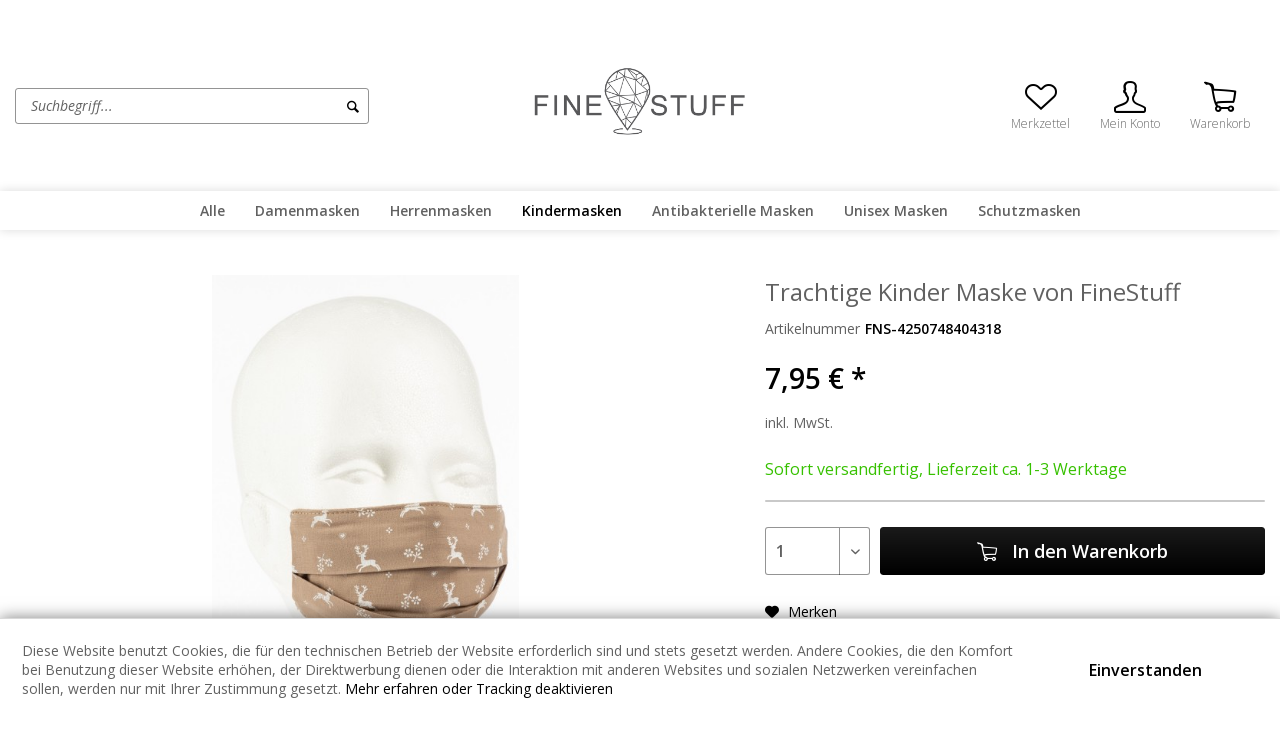

--- FILE ---
content_type: text/html; charset=UTF-8
request_url: https://www.finestuff-online.com/kindermasken/1733/trachtige-kinder-maske-von-finestuff
body_size: 9316
content:
<!DOCTYPE html> <html class="no-js" lang="de" itemscope="itemscope" itemtype="https://schema.org/WebPage"> <head> <meta charset="utf-8"> <meta name="author" content="" /> <meta name="robots" content="index,follow" /> <meta name="revisit-after" content="15 days" /> <meta name="keywords" content="i.S.d., Masken, Europe;, persönliche, Schutzausrüstung, Verordnung, (EU), 2016/425;, Maschinenwäsche, 60°;, Made, 100%, EU-Richtlinie, Baumwolle;, Keine, Retoure, Aus, hygienischen, Gründen, unsere" /> <meta name="description" content="2 Stofflagen; 4 Falten, dadurch symmetrische Anpassung an die Gesichtsform; Schmales Gummiband für angenehmes Tragegefühl – auch für längeres Tragen …" /> <meta property="og:type" content="product" /> <meta property="og:site_name" content="Finestuff Onlineshop" /> <meta property="og:url" content="https://www.finestuff-online.com/kindermasken/1733/trachtige-kinder-maske-von-finestuff" /> <meta property="og:title" content="Trachtige Kinder Maske von FineStuff" /> <meta property="og:description" content="2 Stofflagen; 4 Falten, dadurch symmetrische Anpassung an die Gesichtsform; Schmales Gummiband für angenehmes Tragegefühl – auch für längeres Tragen…" /> <meta property="og:image" content="https://www.finestuff-online.com/media/image/2b/6f/ae/4250748404318.jpg" /> <meta property="product:brand" content="Automatisch" /> <meta property="product:price" content="7,95" /> <meta property="product:product_link" content="https://www.finestuff-online.com/kindermasken/1733/trachtige-kinder-maske-von-finestuff" /> <meta name="twitter:card" content="product" /> <meta name="twitter:site" content="Finestuff Onlineshop" /> <meta name="twitter:title" content="Trachtige Kinder Maske von FineStuff" /> <meta name="twitter:description" content="2 Stofflagen; 4 Falten, dadurch symmetrische Anpassung an die Gesichtsform; Schmales Gummiband für angenehmes Tragegefühl – auch für längeres Tragen…" /> <meta name="twitter:image" content="https://www.finestuff-online.com/media/image/2b/6f/ae/4250748404318.jpg" /> <meta itemprop="copyrightHolder" content="Finestuff Onlineshop" /> <meta itemprop="copyrightYear" content="2014" /> <meta itemprop="isFamilyFriendly" content="True" /> <meta itemprop="image" content="https://www.finestuff-online.com/media/image/cf/3e/70/FineStuff-final-Logo-grau_l.png" /> <meta name="viewport" content="width=device-width, initial-scale=1.0"> <meta name="mobile-web-app-capable" content="yes"> <meta name="apple-mobile-web-app-title" content="Finestuff Onlineshop"> <meta name="apple-mobile-web-app-capable" content="yes"> <meta name="apple-mobile-web-app-status-bar-style" content="default"> <link rel="apple-touch-icon-precomposed" href="/themes/Frontend/Responsive/frontend/_public/src/img/apple-touch-icon-precomposed.png"> <link rel="shortcut icon" href="https://www.finestuff-online.com/media/unknown/d9/0c/f4/favicon.ico"> <meta name="msapplication-navbutton-color" content="black" /> <meta name="application-name" content="Finestuff Onlineshop" /> <meta name="msapplication-starturl" content="https://www.finestuff-online.com/" /> <meta name="msapplication-window" content="width=1024;height=768" /> <meta name="msapplication-TileImage" content="/themes/Frontend/Responsive/frontend/_public/src/img/win-tile-image.png"> <meta name="msapplication-TileColor" content="black"> <meta name="theme-color" content="black" /> <link rel="canonical" href="https://www.finestuff-online.com/kindermasken/1733/trachtige-kinder-maske-von-finestuff" /> <title itemprop="name">Trachtige Kinder Maske von FineStuff | Kindermasken | Finestuff Onlineshop</title> <style type="text/css"> body.has--page-preload { background-color: #fff; } body.has--page-preload .page-wrap { opacity: 0; transition: opacity .1s; } </style>  <script async src="https://www.googletagmanager.com/gtag/js?id=UA-189288848-1"></script> <script>
window.dataLayer = window.dataLayer || [];
function gtag(){dataLayer.push(arguments);}
gtag('js', new Date());
gtag('config', 'UA-189288848-1');
</script> </head> <body class="shop-125 is--ctl-detail is--act-index has--breadcrumb has--page-preload" > <noscript class="noscript-main"> </noscript> <div class="page-wrap"> <header class="header-main"> <div class="container"> <div class="top-bar"> <nav class="top-bar--navigation" role="menubar">  <ul style="list-style-type: none;"> <li class="list--item item--website"> <span class="text-node"> </span> </li> </ul>  <div class="navigation--entry entry--compare is--hidden" role="menuitem" aria-haspopup="true" data-drop-down-menu="true">   </div> </nav> </div> <div class="header--navigation"> <div class="shop--control"> <a class="entry--link entry--trigger entry--menu-icon" href="#offcanvas--left" data-offcanvas="true" data-offCanvasSelector=".sidebar-main"> <span class="icon-node icon-menu"></span><span class="text-node">Menü</span> </a> <div class="entry--search" role="menuitem" data-search="true" aria-haspopup="true"> <form action="/search" method="get" class="main-search--form"> <input type="search" name="sSearch" class="main-search--field form-control" autocomplete="off" autocapitalize="off" placeholder="Suchbegriff..." maxlength="30" /> <button type="submit" class="main-search--button"> <i class="icon--search"></i> <span class="main-search--text">Suchen</span> </button> <div class="form--ajax-loader">&nbsp;</div> </form> <div class="main-search--results"></div> </div> </div> <div class="logo-main block-group" role="banner"> <div class="logo--shop block"> <a class="logo--link" href="https://www.finestuff-online.com/" title="Finestuff Onlineshop - zur Startseite wechseln"> <picture> <source srcset="https://www.finestuff-online.com/media/image/cf/3e/70/FineStuff-final-Logo-grau_l.png" media="(min-width: 78.75em)"> <source srcset="https://www.finestuff-online.com/media/image/cf/3e/70/FineStuff-final-Logo-grau_l.png" media="(min-width: 64em)"> <source srcset="https://www.finestuff-online.com/media/image/cf/3e/70/FineStuff-final-Logo-grau_l.png" media="(min-width: 48em)"> <img srcset="https://www.finestuff-online.com/media/image/cf/3e/70/FineStuff-final-Logo-grau_l.png" alt="Finestuff Onlineshop - zur Startseite wechseln" /> </picture> </a> </div> </div> <nav class="shop--navigation"> <ul class="navigation--list" role="menubar">  <li class="navigation--entry entry--notepad" role="menuitem"> <a href="https://www.finestuff-online.com/note" title="Merkzettel" class="entry--link"> <span class="icon-node icon-favorites-steamed"></span> <span class="text-node"> Merkzettel </span> </a> </li> <li class="navigation--entry entry--account with-slt" role="menuitem" data-offcanvas="true" data-offCanvasSelector=".account--dropdown-navigation"> <a href="https://www.finestuff-online.com/account" title="Mein Konto" class="entry--link account--link"> <span class="icon-node icon-account-steamed"></span> <span class="text-node account--display"> Mein Konto </span> </a> <div class="account--dropdown-navigation"> <div class="navigation--smartphone"> <ul class="navigation--list"> <li class="navigation--entry entry--close-off-canvas"> <a href="#close-account-menu" class="navigation--link account--close-off-canvas" title="Menü schließen"> Menü schließen <i class="icon--arrow-right"></i> </a> </li> </ul> </div> <div class="account--menu is--rounded is--personalized"> <span class="navigation--headline"> Mein Konto </span> <div class="account--menu-container"> <ul class="sidebar--navigation navigation--list is--level0 show--active-items"> <li class="navigation--entry entry--login"> <span class="navigation--signin"> <a href="https://www.finestuff-online.com/account#hide-registration" class="blocked--link btn is--primary navigation--signin-btn" data-collapseTarget="#registration" data-action="close"> Anmelden </a> <span class="navigation--register"> oder <a href="https://www.finestuff-online.com/account#show-registration" class="blocked--link" data-collapseTarget="#registration" data-action="open"> registrieren </a> </span> </span> </li> <li class="navigation--entry"> <a href="https://www.finestuff-online.com/account" title="Übersicht" class="navigation--link"> <span class="icon-node icon-th-steamed"></span> <span class="text-node">Übersicht</span> </a> </li> <li class="navigation--entry"> <a href="https://www.finestuff-online.com/account/profile" title="Persönliche Daten" class="navigation--link"> <span class="icon-node icon-account-steamed"></span> <span class="text-node">Persönliche Daten</span> </a> </li> <li class="navigation--entry"> <a href="https://www.finestuff-online.com/address" title="Adressen" class="navigation--link"> <span class="icon-node icon-mark"></span> <span class="text-node">Adressen</span> </a> </li> <li class="navigation--entry"> <a href="https://www.finestuff-online.com/account/payment" title="Zahlungsarten" class="navigation--link"> <span class="icon-node icon-creditcard-steamed"></span> <span class="text-node">Zahlungsarten</span> </a> </li> <li class="navigation--entry"> <a href="https://www.finestuff-online.com/account/orders" title="Bestellungen" class="navigation--link"> <span class="icon-node icon-package-steamed"></span> <span class="text-node">Bestellungen</span> </a> </li> <li class="navigation--entry"> <a href="https://www.finestuff-online.com/note" title="Merkzettel" class="navigation--link"> <span class="icon-node icon-favorites-steamed"></span> <span class="text-node">Merkzettel</span> </a> </li> </ul> </div> </div> </div> </li> <li class="navigation--entry entry--cart" role="menuitem"> <a class="entry--link cart--link" href="https://www.finestuff-online.com/checkout/cart" title="Warenkorb"> <span class="badge is--primary cart--quantity is--hidden">0</span> <span class="icon-node icon-cart-steamed"></span> <span class="text-node cart--display"> Warenkorb <span class="cart--amount"> 0,00&nbsp;&euro; * </span> </span> </a> <div class="ajax-loader">&nbsp;</div> </li>  </ul> </nav> <div class="container--ajax-cart" data-collapse-cart="true" data-displayMode="offcanvas"></div> </div> <div class="mobile--search" role="menuitem" data-search="true" aria-haspopup="true"> <form action="/search" method="get" class="main-search--form"> <input type="search" name="sSearch" class="main-search--field form-control" autocomplete="off" autocapitalize="off" placeholder="Suchbegriff..." maxlength="30" /> <button type="submit" class="main-search--button"> <i class="icon--search"></i> <span class="main-search--text">Suchen</span> </button> <div class="form--ajax-loader">&nbsp;</div> </form> <div class="main-search--results"></div> </div> </div> <nav class="navigation-main navigation-align-left" data-sticky-navigation="true"> <div class="container" data-menu-scroller="true" data-listSelector=".navigation--list" data-viewPortSelector=".navigation--list-wrapper"> <div class="navigation--list-wrapper"> <ul class="navigation--list container" role="menubar" itemscope="itemscope" itemtype="https://schema.org/SiteNavigationElement"> <li class="navigation--entry is--home" role="menuitem"> <a class="navigation--link is--first" href="https://www.finestuff-online.com/" title="Home" itemprop="url"> <span class="icon-node icon-home"></span> </a> </li> <li class="navigation--entry" role="menuitem"><a class="navigation--link" href="https://www.finestuff-online.com/alle/" title="Alle" aria-label="Alle" itemprop="url"><span itemprop="name">Alle</span></a></li><li class="navigation--entry" role="menuitem"><a class="navigation--link" href="https://www.finestuff-online.com/damenmasken/" title="Damenmasken" aria-label="Damenmasken" itemprop="url"><span itemprop="name">Damenmasken</span></a></li><li class="navigation--entry" role="menuitem"><a class="navigation--link" href="https://www.finestuff-online.com/herrenmasken/" title="Herrenmasken" aria-label="Herrenmasken" itemprop="url"><span itemprop="name">Herrenmasken</span></a></li><li class="navigation--entry is--active" role="menuitem"><a class="navigation--link is--active" href="https://www.finestuff-online.com/kindermasken/" title="Kindermasken" aria-label="Kindermasken" itemprop="url"><span itemprop="name">Kindermasken</span></a></li><li class="navigation--entry" role="menuitem"><a class="navigation--link" href="https://www.finestuff-online.com/antibakterielle-masken/" title="Antibakterielle Masken" aria-label="Antibakterielle Masken" itemprop="url"><span itemprop="name">Antibakterielle Masken</span></a></li><li class="navigation--entry" role="menuitem"><a class="navigation--link" href="https://www.finestuff-online.com/unisex-masken/" title="Unisex Masken" aria-label="Unisex Masken" itemprop="url"><span itemprop="name">Unisex Masken</span></a></li><li class="navigation--entry" role="menuitem"><a class="navigation--link" href="https://www.finestuff-online.com/schutzmasken/" title="Schutzmasken" aria-label="Schutzmasken" itemprop="url"><span itemprop="name">Schutzmasken</span></a></li> </ul> </div> </div> </nav> <div class="customfrontmessage"> <div class="content"> <p> Ab 29€ versandkostenfrei !</p> </div> </div> </header> <section class="content-main container"> <div class="content-main--inner"> <aside class="sidebar-main off-canvas"> <div class="navigation--smartphone"> <ul class="navigation--list "> <li class="navigation--entry entry--close-off-canvas"> <a href="#close-categories-menu" title="Menü schließen" class="navigation--link"> Menü schließen <i class="icon--arrow-right"></i> </a> </li> </ul> <div class="mobile--switches">  <ul style="list-style-type: none;"> <li class="list--item item--website"> <span class="text-node"> </span> </li> </ul>  </div> </div> <div class="sidebar--categories-wrapper" data-subcategory-nav="true" data-mainCategoryId="343" data-categoryId="354" data-fetchUrl="/widgets/listing/getCategory/categoryId/354"> <div class="sidebar--categories-navigation"> <div class="categories--headline navigation--headline"> Kategorien </div> <ul class="sidebar--navigation categories--navigation navigation--list is--drop-down is--level0 is--rounded" role="menu"> <li class="navigation--entry" role="menuitem"> <a class="navigation--link" href="https://www.finestuff-online.com/alle/" data-categoryId="344" data-fetchUrl="/widgets/listing/getCategory/categoryId/344" title="Alle" > Alle </a> </li> <li class="navigation--entry" role="menuitem"> <a class="navigation--link" href="https://www.finestuff-online.com/damenmasken/" data-categoryId="352" data-fetchUrl="/widgets/listing/getCategory/categoryId/352" title="Damenmasken" > Damenmasken </a> </li> <li class="navigation--entry" role="menuitem"> <a class="navigation--link" href="https://www.finestuff-online.com/herrenmasken/" data-categoryId="353" data-fetchUrl="/widgets/listing/getCategory/categoryId/353" title="Herrenmasken" > Herrenmasken </a> </li> <li class="navigation--entry is--active" role="menuitem"> <a class="navigation--link is--active" href="https://www.finestuff-online.com/kindermasken/" data-categoryId="354" data-fetchUrl="/widgets/listing/getCategory/categoryId/354" title="Kindermasken" > Kindermasken </a> </li> <li class="navigation--entry" role="menuitem"> <a class="navigation--link" href="https://www.finestuff-online.com/antibakterielle-masken/" data-categoryId="355" data-fetchUrl="/widgets/listing/getCategory/categoryId/355" title="Antibakterielle Masken" > Antibakterielle Masken </a> </li> <li class="navigation--entry" role="menuitem"> <a class="navigation--link" href="https://www.finestuff-online.com/unisex-masken/" data-categoryId="356" data-fetchUrl="/widgets/listing/getCategory/categoryId/356" title="Unisex Masken" > Unisex Masken </a> </li> <li class="navigation--entry" role="menuitem"> <a class="navigation--link" href="https://www.finestuff-online.com/schutzmasken/" data-categoryId="357" data-fetchUrl="/widgets/listing/getCategory/categoryId/357" title="Schutzmasken" > Schutzmasken </a> </li> </ul> </div> </div> </aside> <div class="content--wrapper"> <div class="content product--details" itemscope itemtype="http://schema.org/Product" data-ajax-wishlist="true" data-compare-ajax="true" data-ajax-variants-container="true"> <div class="product--detail-upper block-group"> <div class="product--image-container image-slider product--image-zoom" data-image-slider="true" data-image-gallery="true" data-maxZoom="0" data-thumbnails=".image--thumbnails" > <div class="image-slider--container no--thumbnails"><div class="image-slider--slide"><div class="image--box image-slider--item"><span class="image--element"data-img-large="https://www.finestuff-online.com/media/image/4f/ab/a2/4250748404318_1280x1280.jpg"data-img-small="https://www.finestuff-online.com/media/image/b5/09/9d/4250748404318_200x200.jpg"data-img-original="https://www.finestuff-online.com/media/image/2b/6f/ae/4250748404318.jpg"data-alt="Trachtige Kinder Maske von FineStuff"><span class="image--media"><img srcset="https://www.finestuff-online.com/media/image/68/e6/02/4250748404318_600x600.jpg, https://www.finestuff-online.com/media/image/fa/2c/0e/4250748404318_600x600@2x.jpg 2x"src="https://www.finestuff-online.com/media/image/68/e6/02/4250748404318_600x600.jpg"alt="Trachtige Kinder Maske von FineStuff"itemprop="image" /></span></span></div></div></div> </div> <div class="product--buybox block"> <meta itemprop="brand" content="Automatisch"/> <header class="product--header"> <h1 class="product--title" itemprop="name"> Trachtige Kinder Maske von FineStuff </h1> <div class="product--info"> <div class="product--info-item product--sku"> <label> Artikelnummer </label> <meta itemprop="productID" content="1770"/> <span class="entry--content product--sku-number" itemprop="sku"> FNS-4250748404318 </span> </div> </div> </header> <div itemprop="offers" itemscope itemtype="https://schema.org/Offer" class="buybox--inner"> <meta itemprop="priceCurrency" content="EUR"/> <span itemprop="priceSpecification" itemscope itemtype="https://schema.org/PriceSpecification"> <meta itemprop="valueAddedTaxIncluded" content="true"/> </span> <meta itemprop="url" content="https://www.finestuff-online.com/kindermasken/1733/trachtige-kinder-maske-von-finestuff"/> <div class="product--price price--default"> <span class="price--content content--default"> <meta itemprop="price" content="7.95"> 7,95&nbsp;&euro; * </span> </div> <p class="product--tax" data-content="" data-modalbox="true" data-targetSelector="a" data-mode="ajax"> inkl. MwSt. </p> <div class="product--delivery"> <link itemprop="availability" href="http://schema.org/InStock" /> <p class="delivery--information"> <span class="delivery--text delivery--text-available"> Sofort versandfertig, Lieferzeit ca. 1-3 Werktage </span> </p> </div> <div class="product--configurator"> </div> <form name="sAddToBasket" method="post" action="https://www.finestuff-online.com/checkout/addArticle" class="buybox--form" data-add-article="true" data-eventName="submit" data-showModal="false" data-addArticleUrl="https://www.finestuff-online.com/checkout/ajaxAddArticleCart"> <input type="hidden" name="sActionIdentifier" value=""/> <input type="hidden" name="sAddAccessories" id="sAddAccessories" value=""/> <input type="hidden" name="sAdd" value="FNS-4250748404318"/> <div class="buybox--button-container block-group"> <div class="buybox--quantity block"> <div class="select-field"> <select id="sQuantity" name="sQuantity" class="quantity--select"> <option value="1">1</option> <option value="2">2</option> <option value="3">3</option> <option value="4">4</option> <option value="5">5</option> <option value="6">6</option> <option value="7">7</option> <option value="8">8</option> <option value="9">9</option> <option value="10">10</option> <option value="11">11</option> <option value="12">12</option> <option value="13">13</option> <option value="14">14</option> <option value="15">15</option> <option value="16">16</option> <option value="17">17</option> <option value="18">18</option> <option value="19">19</option> <option value="20">20</option> <option value="21">21</option> <option value="22">22</option> <option value="23">23</option> <option value="24">24</option> <option value="25">25</option> <option value="26">26</option> <option value="27">27</option> <option value="28">28</option> <option value="29">29</option> <option value="30">30</option> <option value="31">31</option> <option value="32">32</option> <option value="33">33</option> <option value="34">34</option> <option value="35">35</option> <option value="36">36</option> <option value="37">37</option> <option value="38">38</option> <option value="39">39</option> <option value="40">40</option> <option value="41">41</option> <option value="42">42</option> <option value="43">43</option> <option value="44">44</option> <option value="45">45</option> <option value="46">46</option> <option value="47">47</option> <option value="48">48</option> <option value="49">49</option> <option value="50">50</option> <option value="51">51</option> <option value="52">52</option> <option value="53">53</option> <option value="54">54</option> <option value="55">55</option> <option value="56">56</option> <option value="57">57</option> <option value="58">58</option> <option value="59">59</option> <option value="60">60</option> <option value="61">61</option> <option value="62">62</option> <option value="63">63</option> <option value="64">64</option> <option value="65">65</option> <option value="66">66</option> <option value="67">67</option> <option value="68">68</option> <option value="69">69</option> <option value="70">70</option> <option value="71">71</option> <option value="72">72</option> <option value="73">73</option> <option value="74">74</option> <option value="75">75</option> <option value="76">76</option> <option value="77">77</option> <option value="78">78</option> <option value="79">79</option> <option value="80">80</option> <option value="81">81</option> <option value="82">82</option> <option value="83">83</option> <option value="84">84</option> <option value="85">85</option> <option value="86">86</option> <option value="87">87</option> <option value="88">88</option> <option value="89">89</option> <option value="90">90</option> <option value="91">91</option> <option value="92">92</option> <option value="93">93</option> <option value="94">94</option> <option value="95">95</option> <option value="96">96</option> <option value="97">97</option> <option value="98">98</option> <option value="99">99</option> <option value="100">100</option> </select> </div> </div> <div class="buybox--button-block"> <button class="buybox--button is--block btn is--success is--center is--large" name="In den Warenkorb"> <span class="icon-node icon-cart-steamed"></span> <span class="text-node"><span class="buy-btn--cart-add">In den</span> <span class="buy-btn--cart-text">Warenkorb</span></span> </button> </div> </div> <div class="paypal-unified-ec--outer-button-container"> <div class="paypal-unified-ec--button-container right" data-paypalUnifiedEcButtonInContext="true" data-paypalMode="production" data-createPaymentUrl="https://www.finestuff-online.com/widgets/PaypalUnifiedExpressCheckout/createPayment" data-color="gold" data-shape="rect" data-size="medium" data-paypalLanguage="de_DE" data-detailPage="true" > </div> </div> </form> <nav class="product--actions"> <form action="https://www.finestuff-online.com/compare/add_article/articleID/1733" method="post" class="action--form"> <button type="submit" data-product-compare-add="true" title="Vergleichen" class="action--link action--compare"> <i class="icon--compare"></i> Vergleichen </button> </form> <form action="https://www.finestuff-online.com/note/add/ordernumber/FNS-4250748404318" method="post" class="action--form"> <button type="submit" class="action--link link--notepad" title="Auf den Merkzettel" data-ajaxUrl="https://www.finestuff-online.com/note/ajaxAdd/ordernumber/FNS-4250748404318" data-text="Gemerkt"> <i class="icon--heart"></i> <span class="action--text">Merken</span> </button> </form> </nav> </div> </div> </div> <div class="tab-menu--product"> <div class="tab--navigation"> <a href="#" class="tab--link" title="Beschreibung" data-tabName="description">Beschreibung</a> </div> <div class="tab--container-list"> <div class="tab--container"> <div class="tab--header"> <a href="#" class="tab--title" title="Beschreibung">Beschreibung</a> </div> <div class="tab--preview"> 2 Stofflagen; 4 Falten, dadurch symmetrische Anpassung an die Gesichtsform; Schmales Gummiband...<a href="#" class="tab--link" title=" mehr"> mehr</a> </div> <div class="tab--content"> <div class="buttons--off-canvas"> <a href="#" title="Menü schließen" class="close--off-canvas"> <i class="icon--arrow-left"></i> Menü schließen </a> </div> <div class="content--description"> <div class="content--title"> "Trachtige Kinder Maske von FineStuff" </div> <div class="product--description" itemprop="description"> <p>2 Stofflagen; 4 Falten, dadurch symmetrische Anpassung an die Gesichtsform; Schmales Gummiband für angenehmes Tragegefühl – auch für längeres Tragen geeignet; Umweltfreundlich da wiederverwendbar; Bei unseren Masken handelt es sich weder um ein Medizinprodukt i.S.d. EU-Richtlinie 93/42/EWG noch um persönliche Schutzausrüstung i.S.d. Verordnung (EU) 2016/425; Maschinenwäsche bei 60°; Made in Europe; 100% Baumwolle; Keine Retoure - Aus hygienischen Gründen können unsere Masken nicht retourniert werden.<br>XS<br>100% Baumwolle</p> </div> </div> </div> </div> </div> </div> <div class="tab-menu--cross-selling"> <div class="tab--navigation"> </div> <div class="tab--container-list"> </div> </div> </div> </div> </div> </section> <footer class="footer-main"> <div class="container"> <div class="footer--columns block-group"> <div class="footer--column column--hotline is--first block"> <div class="column--headline">Adresse</div> <div class="column--content"> <p class="column--desc"> Fineventures UG<br> otto-Brindl-Str. 1<br> 94447 Plattling<br> Deutschland<br> P.IVA: De305058732 </p> </div> </div> <div class="footer--column column--menu block"> <div class="column--headline">Shop Service</div> <nav class="column--navigation column--content"> <ul class="footer--contact-list"> <li class="list--item item--telephone"> <span class="icon-node icon-telephone-steamed-thin"></span> <span class="text-node"> <a href="tel:00499931895920">+49 9931895920</a> ( 7-15 Uhr ) </span> </li> <li class="list--item item--mail"> <span class="icon-node icon-mail-steamed-thin"></span> <span class="text-node"> <a href="mailto:Hey.finestuff@gmail.com">Hey.finestuff@gmail.com</a> </span> </li> <li class="list--item item--website"> <span class="text-node"> </span> </li> </ul> </nav> </div> <div class="footer--column column--menu block"> <div class="column--headline">Informationen</div> <nav class="column--navigation column--content"> <ul class="navigation--list" role="menu"> <li class="navigation--entry" role="menuitem"> <a class="navigation--link" href="https://www.finestuff-online.com/cookies" title="Cookies"> Cookies </a> </li> <li class="navigation--entry" role="menuitem"> <a class="navigation--link" href="https://www.finestuff-online.com/versand-zahlungsmetoden-und-lieferbedingungen" title="Versand, Zahlungsmetoden und Lieferbedingungen"> Versand, Zahlungsmetoden und Lieferbedingungen </a> </li> <li class="navigation--entry" role="menuitem"> <a class="navigation--link" href="https://www.finestuff-online.com/datenschutz" title="Datenschutz" target="_blank"> Datenschutz </a> </li> <li class="navigation--entry" role="menuitem"> <a class="navigation--link" href="https://www.finestuff-online.com/agb" title="AGB"> AGB </a> </li> <li class="navigation--entry" role="menuitem"> <a class="navigation--link" href="https://www.finestuff-online.com/impressum" title="Impressum" target="_blank"> Impressum </a> </li> </ul> </nav> </div> </div> </div> </footer> <div class="footer--bottom"> <div class="footer--vat-info container"> <p class="vat-info--text"> * Alle Preise inkl. gesetzl. Mehrwertsteuer </p> </div> <div class="container footer-minimal"> <div class="footer--service-menu"> </div> </div> <div class="footer--copyright container text--center"> Copyright <script>document.write(new Date().getFullYear())</script> | <a href="https://www.huckepack.store" rel="nofollow noopener">HuckePack</a> by <a href="https://www.426.agency" rel="nofollow noopener">426 - Your Digital Upgrade</a> </div> </div> </div> <div class="page-wrap--cookie-permission is--hidden" data-cookie-permission="true" data-urlPrefix="https://www.finestuff-online.com/" data-title="Cookie-Richtlinien" data-shopId="125"> <div class="cookie-permission--container cookie-mode--1"> <div class="cookie-permission--content"> Diese Website benutzt Cookies, die für den technischen Betrieb der Website erforderlich sind und stets gesetzt werden. Andere Cookies, die den Komfort bei Benutzung dieser Website erhöhen, der Direktwerbung dienen oder die Interaktion mit anderen Websites und sozialen Netzwerken vereinfachen sollen, werden nur mit Ihrer Zustimmung gesetzt. <a href="https://www.huckepack.store/custom/index/sCustom/47" rel="nofollow noopener">Mehr erfahren oder Tracking deaktivieren</a> </div> <div class="cookie-permission--button"> <a href="#" class="btn cookie-permission--accept-button "> Einverstanden </a> </div> </div> </div> <script id="footer--js-inline">
var timeNow = 1768961767;
var secureShop = true;
var asyncCallbacks = [];
document.asyncReady = function (callback) {
asyncCallbacks.push(callback);
};
var controller = controller || {"vat_check_enabled":"","vat_check_required":"1","register":"https:\/\/www.finestuff-online.com\/register","checkout":"https:\/\/www.finestuff-online.com\/checkout","ajax_search":"https:\/\/www.finestuff-online.com\/ajax_search","ajax_cart":"https:\/\/www.finestuff-online.com\/checkout\/ajaxCart","ajax_validate":"https:\/\/www.finestuff-online.com\/register","ajax_add_article":"https:\/\/www.finestuff-online.com\/checkout\/addArticle","ajax_listing":"\/widgets\/listing\/listingCount","ajax_cart_refresh":"https:\/\/www.finestuff-online.com\/checkout\/ajaxAmount","ajax_address_selection":"https:\/\/www.finestuff-online.com\/address\/ajaxSelection","ajax_address_editor":"https:\/\/www.finestuff-online.com\/address\/ajaxEditor"};
var snippets = snippets || { "noCookiesNotice": "Es wurde festgestellt, dass Cookies in Ihrem Browser deaktiviert sind. Um Finestuff\x20Onlineshop in vollem Umfang nutzen zu k\u00f6nnen, empfehlen wir Ihnen, Cookies in Ihrem Browser zu aktiveren." };
var themeConfig = themeConfig || {"offcanvasOverlayPage":true};
var lastSeenProductsConfig = lastSeenProductsConfig || {"baseUrl":"","shopId":125,"noPicture":"\/themes\/Frontend\/Responsive\/frontend\/_public\/src\/img\/no-picture.jpg","productLimit":"5","currentArticle":{"articleId":1733,"linkDetailsRewritten":"https:\/\/www.finestuff-online.com\/kindermasken\/1733\/trachtige-kinder-maske-von-finestuff?c=354","articleName":"Trachtige Kinder Maske von FineStuff","imageTitle":"","images":[{"source":"https:\/\/www.finestuff-online.com\/media\/image\/b5\/09\/9d\/4250748404318_200x200.jpg","retinaSource":"https:\/\/www.finestuff-online.com\/media\/image\/ec\/12\/b1\/4250748404318_200x200@2x.jpg","sourceSet":"https:\/\/www.finestuff-online.com\/media\/image\/b5\/09\/9d\/4250748404318_200x200.jpg, https:\/\/www.finestuff-online.com\/media\/image\/ec\/12\/b1\/4250748404318_200x200@2x.jpg 2x"},{"source":"https:\/\/www.finestuff-online.com\/media\/image\/68\/e6\/02\/4250748404318_600x600.jpg","retinaSource":"https:\/\/www.finestuff-online.com\/media\/image\/fa\/2c\/0e\/4250748404318_600x600@2x.jpg","sourceSet":"https:\/\/www.finestuff-online.com\/media\/image\/68\/e6\/02\/4250748404318_600x600.jpg, https:\/\/www.finestuff-online.com\/media\/image\/fa\/2c\/0e\/4250748404318_600x600@2x.jpg 2x"},{"source":"https:\/\/www.finestuff-online.com\/media\/image\/4f\/ab\/a2\/4250748404318_1280x1280.jpg","retinaSource":"https:\/\/www.finestuff-online.com\/media\/image\/20\/fa\/29\/4250748404318_1280x1280@2x.jpg","sourceSet":"https:\/\/www.finestuff-online.com\/media\/image\/4f\/ab\/a2\/4250748404318_1280x1280.jpg, https:\/\/www.finestuff-online.com\/media\/image\/20\/fa\/29\/4250748404318_1280x1280@2x.jpg 2x"}]}};
var csrfConfig = csrfConfig || {"generateUrl":"\/csrftoken","basePath":"\/","shopId":125};
var statisticDevices = [
{ device: 'mobile', enter: 0, exit: 767 },
{ device: 'tablet', enter: 768, exit: 1259 },
{ device: 'desktop', enter: 1260, exit: 5160 }
];
var cookieRemoval = cookieRemoval || 1;
</script> <script>
var datePickerGlobalConfig = datePickerGlobalConfig || {
locale: {
weekdays: {
shorthand: ['So', 'Mo', 'Di', 'Mi', 'Do', 'Fr', 'Sa'],
longhand: ['Sonntag', 'Montag', 'Dienstag', 'Mittwoch', 'Donnerstag', 'Freitag', 'Samstag']
},
months: {
shorthand: ['Jan', 'Feb', 'Mär', 'Apr', 'Mai', 'Jun', 'Jul', 'Aug', 'Sep', 'Okt', 'Nov', 'Dez'],
longhand: ['Januar', 'Februar', 'März', 'April', 'Mai', 'Juni', 'Juli', 'August', 'September', 'Oktober', 'November', 'Dezember']
},
firstDayOfWeek: 1,
weekAbbreviation: 'KW',
rangeSeparator: ' bis ',
scrollTitle: 'Zum Wechseln scrollen',
toggleTitle: 'Zum Öffnen klicken',
daysInMonth: [31, 28, 31, 30, 31, 30, 31, 31, 30, 31, 30, 31]
},
dateFormat: 'Y-m-d',
timeFormat: ' H:i:S',
altFormat: 'j. F Y',
altTimeFormat: ' - H:i'
};
</script> <script type="text/javascript">
if (typeof document.asyncReady === 'function') {
// Shopware >= 5.3, hence wait for async JavaScript first
document.stripeJQueryReady = function(callback) {
document.asyncReady(function() {
$(document).ready(callback);
});
};
} else {
// Shopware < 5.3, hence just wait for jQuery to be ready
document.stripeJQueryReady = function(callback) {
$(document).ready(callback);
};
}
</script> <iframe id="refresh-statistics" width="0" height="0" style="display:none;"></iframe> <script>
/**
* @returns { boolean }
*/
function hasCookiesAllowed () {
if (window.cookieRemoval === 0) {
return true;
}
if (window.cookieRemoval === 1) {
if (document.cookie.indexOf('cookiePreferences') !== -1) {
return true;
}
return document.cookie.indexOf('cookieDeclined') === -1;
}
/**
* Must be cookieRemoval = 2, so only depends on existence of `allowCookie`
*/
return document.cookie.indexOf('allowCookie') !== -1;
}
/**
* @returns { boolean }
*/
function isDeviceCookieAllowed () {
var cookiesAllowed = hasCookiesAllowed();
if (window.cookieRemoval !== 1) {
return cookiesAllowed;
}
return cookiesAllowed && document.cookie.indexOf('"name":"x-ua-device","active":true') !== -1;
}
(function(window, document) {
var par = document.location.search.match(/sPartner=([^&])+/g),
pid = (par && par[0]) ? par[0].substring(9) : null,
cur = document.location.protocol + '//' + document.location.host,
ref = document.referrer.indexOf(cur) === -1 ? document.referrer : null,
url = "/widgets/index/refreshStatistic",
pth = document.location.pathname.replace("https://www.finestuff-online.com/", "/");
url += url.indexOf('?') === -1 ? '?' : '&';
url += 'requestPage=' + encodeURIComponent(pth);
url += '&requestController=' + encodeURI("detail");
if(pid) { url += '&partner=' + pid; }
if(ref) { url += '&referer=' + encodeURIComponent(ref); }
url += '&articleId=' + encodeURI("1733");
if (isDeviceCookieAllowed()) {
var i = 0,
device = 'desktop',
width = window.innerWidth,
breakpoints = window.statisticDevices;
if (typeof width !== 'number') {
width = (document.documentElement.clientWidth !== 0) ? document.documentElement.clientWidth : document.body.clientWidth;
}
for (; i < breakpoints.length; i++) {
if (width >= ~~(breakpoints[i].enter) && width <= ~~(breakpoints[i].exit)) {
device = breakpoints[i].device;
}
}
document.cookie = 'x-ua-device=' + device + '; path=/';
}
document
.getElementById('refresh-statistics')
.src = url;
})(window, document);
</script> <link href="/web/cache/1755602191_f232db2d3dfd7f20aeaf31e11e893881.css" media="all" rel="stylesheet" type="text/css" /> <link href="https://fonts.googleapis.com/css?family=Open+Sans:300,300i,400,400i,600,600i,700,700i,800,800i" rel="stylesheet"> <script async src="/web/cache/1755602191_f232db2d3dfd7f20aeaf31e11e893881.js" id="main-script"></script> <script type="text/javascript">
(function () {
// Check for any JavaScript that is being loaded asynchronously, but neither rely on the availability of
// the 'document.asyncReady' function nor the '$theme.asyncJavascriptLoading' Smarty variable. The reason
// for this is that 'document.asyncReady' is always defined, even if '$theme.asyncJavascriptLoading' is
// falsey. Hence the only way to reliably detect async scrips is by checking the respective DOM element for
// the 'async' attribute.
var mainScriptElement = document.getElementById('main-script');
var isAsyncJavascriptLoadingEnabled = mainScriptElement && mainScriptElement.hasAttribute('async');
if (!isAsyncJavascriptLoadingEnabled && typeof document.asyncReady === 'function' && asyncCallbacks) {
// Async loading is disabled, hence we manually call all queued async  callbacks, because Shopware just
// ignores them in this case
for (var i = 0; i < asyncCallbacks.length; i++) {
if (typeof asyncCallbacks[i] === 'function') {
asyncCallbacks[i].call(document);
}
}
}
})();
</script> <script>
/**
* Wrap the replacement code into a function to call it from the outside to replace the method when necessary
*/
var replaceAsyncReady = window.replaceAsyncReady = function() {
document.asyncReady = function (callback) {
if (typeof callback === 'function') {
window.setTimeout(callback.apply(document), 0);
}
};
};
document.getElementById('main-script').addEventListener('load', function() {
if (!asyncCallbacks) {
return false;
}
for (var i = 0; i < asyncCallbacks.length; i++) {
if (typeof asyncCallbacks[i] === 'function') {
asyncCallbacks[i].call(document);
}
}
replaceAsyncReady();
});
</script> </body> </html>